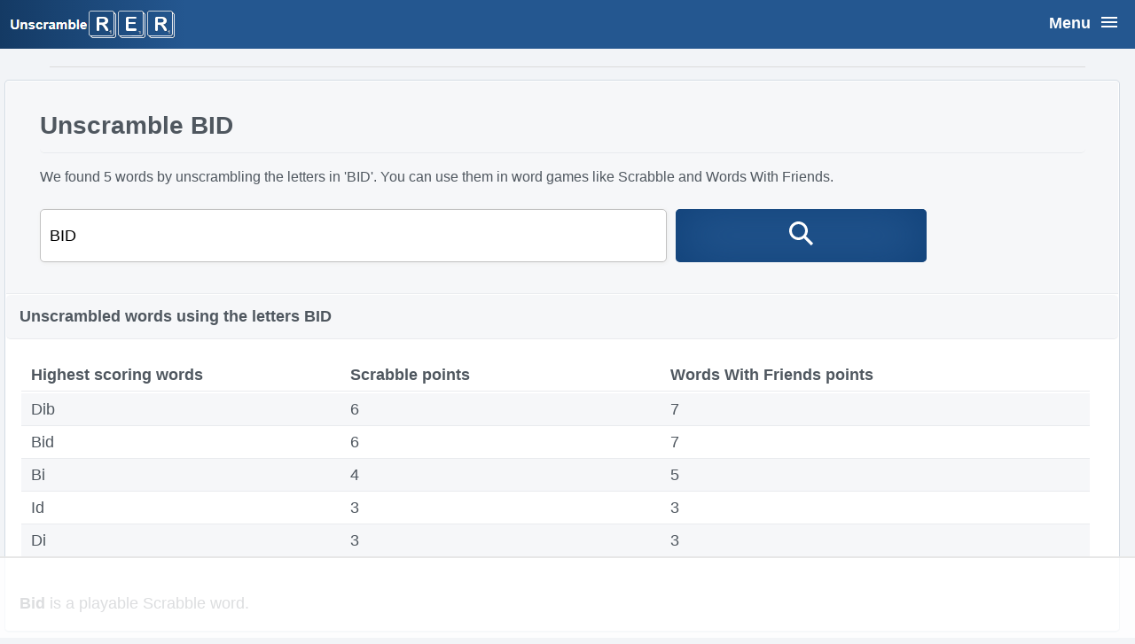

--- FILE ---
content_type: text/html; charset=UTF-8
request_url: https://www.unscramblerer.com/unscramble-word/bid
body_size: 3630
content:
<!doctype html><html lang="en"><head><meta charset="utf-8"><meta name="viewport" content="width=device-width, initial-scale=1"><link href="/style2.css" rel="preload" as="style"><link href="/style2.css" rel="stylesheet">
<title>Unscramble BID | 5 Words With BID Unscrambled</title>
<meta name="description" content="Unscramble BID letters to make 5 words. Found and unscrambled. Scrabble word scores. You can use our Word Unscrambler.">
<style>
@media(min-width:800px){.row2 .ct{width:98%;} }
@media(min-width:980px), @media(min-width:1240px){.row2{width:100%;float:left;} .row2 .ct{width:98%;} #sr1 input[type=text]{width:60%;} #sr1 button{width:24%;clear:none;margin:0px;} }
@media(min-width:1240px){.m1 li{float:left;} .m1 .navg li {width:100%;clear:both;}}
table {padding:20px 15px;}
table, tbody, tr {width:99%;text-align:left;}
td, th {width:30%;display:block;float:left;}
#def td, #def th {width:90%;}
tr{padding:5px 0px 5px 10px;display:block;float:left;border-bottom:1px solid #E9EBEE;}
tbody tr:nth-child(odd) {background-color:#F6F7F9;}
</style><script>
(function(w, d) {
w.adthrive = w.adthrive || {};
w.adthrive.cmd = w.adthrive.cmd || [];
w.adthrive.plugin = 'adthrive-ads-manual';
w.adthrive.host = 'ads.adthrive.com';
var s = d.createElement('script');
s.async = true;
s.referrerpolicy='no-referrer-when-downgrade';
s.src = 'https://' + w.adthrive.host + '/sites/6320f10038180112e7bb87f0/ads.min.js?referrer=' + w.encodeURIComponent(w.location.href) + '&cb=' + (Math.floor(Math.random() * 100) + 1);
var n = d.getElementsByTagName('script')[0];
n.parentNode.insertBefore(s, n);
})(window, document);
</script><link rel="canonical" href="https://www.unscramblerer.com/unscramble-word/bid">
<script async src="https://www.googletagmanager.com/gtag/js?id=G-5D1H94DFP0"></script>
<script>
window.dataLayer = window.dataLayer || [];
function gtag(){dataLayer.push(arguments);}
gtag('js', new Date());
gtag('config', 'G-5D1H94DFP0');
</script>
</head>
<body>
<header class="m1"><nav id="navg_bg"><a href="https://www.unscramblerer.com" id="logo"><img src="/logo.png" width="185" height="31" alt="Word Unscrambler" title="Word Unscrambler"></a><input class="btn" type="checkbox" id="btn" /><label class="ic" for="btn"><span class="ic1"><span class="a1">Menu</span></span></label><ul class="navg"><li><a href="/word-finder/">Word Finder</a></li><li><a href="https://www.unscramblerer.com">Word Unscrambler</a></li><li><a href="/word-scrambler/">Word Scrambler</a></li><li><a href="/anagram-solver/">Anagram Solver</a></li><li><a href="/crossword-solver/">Crossword Solver</a></li><li><a href="/wordle-solver/">Wordle Solver</a></li><li><a href="/jumble-solver/">Jumble Solver</a></li><li><a href="/scrabble-calculator/">Scrabble Calculator</a></li></ul></nav></header>
<main class="row1">
 <article class="row2">
  <section class="ct c1"><div id="row5"><div id="sr1"><h1>Unscramble BID</h1><p class="fs">We found 5  words by unscrambling the letters in 'BID'. You can use them in word games like Scrabble and Words With Friends.</p><form method="post" name="unscrambler" action="https://www.unscramblerer.com"><input type="text" name="ltrs" maxlength="15" placeholder="Unscramble letters ..." value="BID"><button title="Unscramble It"><svg aria-hidden="true" class="search-ic" width="18" height="18" viewBox="0 0 18 18"><path d="M18 16.5l-5.14-5.18h-.35a7 7 0 10-1.19 1.19v.35L16.5 18l1.5-1.5zM12 7A5 5 0 112 7a5 5 0 0110 0z"></path></svg></button></form></div></div><h2 class="fs1">Unscrambled words using the letters BID</h2><table><thead><tr><th>Highest scoring words</th><th>Scrabble points</th><th>Words With Friends points</th></tr></thead><tbody>
<tr><td>Dib</td><td>6</td><td>7</td></tr><tr><td>Bid</td><td>6</td><td>7</td></tr><tr><td>Bi</td><td>4</td><td>5</td></tr><tr><td>Id</td><td>3</td><td>3</td></tr><tr><td>Di</td><td>3</td><td>3</td></tr></tbody></table><p class="wr1"><b>Bid</b> is a playable Scrabble word.</p></section>
  <section class="ct"><h2>3 letter words with BID unscrambled</h2><div class="wr2"><ul class="words"><li><a href="/unscramble-word/dib" title="unscramble dib"><span class="score" data-word-score="6">Dib</span></a></li><li><a href="/unscramble-word/bid" title="unscramble bid"><span class="score" data-word-score="6">Bid</span></a></li></ul><p>Found 2 words.</p></div></section><section class="ct"><h2>2 letter words with BID unscrambled</h2><div class="wr2"><ul class="words"><li><a href="/unscramble-word/bi" title="unscramble bi"><span class="score" data-word-score="4">Bi</span></a></li><li><a href="/unscramble-word/id" title="unscramble id"><span class="score" data-word-score="3">Id</span></a></li><li><a href="/unscramble-word/di" title="unscramble di"><span class="score" data-word-score="3">Di</span></a></li></ul><p>Found 3 words.</p></div></section>  <div class=ct><h2>Words made from letters B I D</h2><div class="wr1"><h3>B</h3><ul class='words'><li><a href='/words-containing-b/'><span class='score' data-word-score='15.6%'>Words containing B</span></a></li><li><a href='/words-containing-bb/'><span class='score' data-word-score='1.3%'>Words containing BB</span></a></li><li><a href='/words-that-start-with-b/'><span class='score' data-word-score='5.66%'>Words starting with B</span></a></li><li><a href='/words-ending-with-b/'><span class='score' data-word-score='0.15%'>Words ending with B</span></a></li><li><a href='/start-end/words-with/b-b'><span class='score' data-word-score='0.01%'>Starting with B and ending in B</span></a></li></ul><h3>I</h3><ul class='words'><li><a href='/words-containing-i/'><span class='score' data-word-score='58.21%'>Words containing I</span></a></li><li><a href='/words-containing-ii/'><span class='score' data-word-score='16.99%'>Words containing II</span></a></li><li><a href='/words-that-start-with-i/'><span class='score' data-word-score='3.64%'>Words starting with I</span></a></li><li><a href='/words-ending-with-i/'><span class='score' data-word-score='0.52%'>Words ending with I</span></a></li><li><a href='/start-end/words-with/i-i'><span class='score' data-word-score='0.01%'>Starting with I and ending in I</span></a></li></ul><h3>D</h3><ul class='words'><li><a href='/words-containing-d/'><span class='score' data-word-score='27.14%'>Words containing D</span></a></li><li><a href='/words-containing-dd/'><span class='score' data-word-score='3.26%'>Words containing DD</span></a></li><li><a href='/words-that-start-with-d/'><span class='score' data-word-score='5.84%'>Words starting with D</span></a></li><li><a href='/words-ending-with-d/'><span class='score' data-word-score='9.28%'>Words ending with D</span></a></li><li><a href='/start-end/words-with/d-d'><span class='score' data-word-score='0.59%'>Starting with D and ending in D</span></a></li></ul><div class="row0">&nbsp;</div></div></div>  <section class="ct"><h2>Unscrambled BID letters to make words</h2><div class="wr1"><ul class="how"><li>The unscrambled words above are made from playable Scrabble words.</li><li>Using our Word Unscrambler we found 2 word lists promptly.</li><li>All 3 letter words are anagrams of BID.</li><li>Words shorter than 3 letters contain most of the scrambled letters.</li></ul><p>To find more words from the TWL and CSW dictionary add or remove a letter. We unscramble words quickly.</p><table id="def"><thead><tr><th>Definition of Bid</th></tr></thead><tbody><tr><td>1. An attempt to get something.</td></tr><tr><td>2. (bridge) the number of tricks a bridge player is willing to contract to make.</td></tr><tr><td>3. A formal proposal to buy at a specified price.</td></tr><tr><td>4. An authoritative direction or instruction to do something.</td></tr><tr><td>5. Ask for or request earnestly.</td></tr><tr><td>6. Ask someone in a friendly way to do something.</td></tr><tr><td>7. Invoke upon.</td></tr><tr><td>8. Make a serious effort to attain something.</td></tr><tr><td>9. Propose a payment.</td></tr><tr><td>10. Make a demand, as for a card or a suit or a show of hands.</td></tr></tbody></table></div></section>
 <section class="ct"><h2>How many words can you make from BID?</h2><div class="wr1"><p>There are a total of 5 valid words that can be made from the letters BID.</p><p>The longest word you can make with BID contains 3 letters. Words made by unscrambling the letters BID can be used in word games like Wordle, Jumble, Text Twist, Wordscapes and Boggle.</p></div></section>
 <section class="ct"><h2>Scrabble and Words With Friends points</h2><div class="wr1"><p>Our word score tool instantly added up each letters point value for these popular word scramble games.</p><h3>Scrabble</h3><ul class="l1"><li><span class="score" data-word-score="3">B</span></li><li><span class="score" data-word-score="1">I</span></li><li><span class="score" data-word-score="2">D</span></li></ul><p>The letters BID are worth 6 Scrabble points.</p><h3>Words With Friends</h3><ul class="l1"><li><span class="score" data-word-score="4">B</span></li><li><span class="score" data-word-score="1">I</span></li><li><span class="score" data-word-score="2">D</span></li></ul><p>The set of letters BID is worth 7 points in Words With Friends.</p></div></section>
 <section class="ct"><h2>How to unscramble letters to words?</h2><div class="wr1"><p>To unscramble letters, rearrange scrambled letters until a valid word forms. Unscrambling efficiently helps you win more word puzzles.</p><p>These are useful tips to unscramble words from letters:</p><ul class="how"><li>Use the fastest <a href="https://www.unscramblerer.com">Word Unscrambler</a>. It unscrambles letters to words quickly and finds all possible anagrams.</li><li>Find common prefixes and suffixes. By knowing the beginning or ending of the word you can narrow down possibilities greatly.</li><li>Scrambled letters can be counted. Word length is a clue that is helpful to unscramble these letters more easily. BID is made out of three letters.</li><li>Order letters alphabetically to help with word search. This is a handy method for crafting new ideas to unscramble jumbled letters. A good example of 'B I D' ordered alphabetically is 'BDI'.</li><li>Separate consonants and vowels. Create two letter pairs of a vowel and consonant. Select combinations that are used in words.</li></ul><p>Word unscramble is faster when these simple tips are used in combination.</p></div></section>
 <aside class="ct"><h2>Word scramble</h2><div class="wr1"><p>Word scramble games like Wordfeud, Scrabble Go, Word Cookies, Pictoword, Typeshift or Cryptogram help players to become better at anagramming. Keep in mind that using the word finder while unscrambling a word puzzle is not cheating.</p><p>Unscramble these scrambled letters for practice:</p><ul class="words"><li><a href="/unscramble-word/bida" title="unscramble bida">bida</a></li><li><a href="/unscramble-word/bidaa" title="unscramble bidaa">bidaa</a></li><li><a href="/unscramble-word/bidab" title="unscramble bidab">bidab</a></li><li><a href="/unscramble-word/bidac" title="unscramble bidac">bidac</a></li></ul><p>When ready, check how many unscrambled words you found.</p><p>For the next word scramble try to rearrange anagrams faster than before. Always unscramble letters to find words as fast as possible. The best word game players are fast! Expand your vocabulary to improve.</p></div></aside>
 </article>
</main>
<footer class="row4"><a href="/about-us/">About Us</a> - <a href="/privacy-policy/">Privacy Policy</a> - <a href="/terms-of-service/">Terms Of Service</a> - <a href="/contact-us/">Contact</a><br><br>Follow Us: <a href="https://www.facebook.com/unscramblerer/" target="blank" rel="noopener noreferrer">Facebook</a>, <a href="https://twitter.com/unscramblerer" target="blank" rel="noopener noreferrer">Twitter</a>, <a class="pinterest" href="https://www.pinterest.com/unscramblerer/" target="blank" rel="noopener noreferrer">Pinterest</a><br><br>&copy; 2026 Unscramblerer.com</footer><script type="text/javascript" async src="https://btloader.com/tag?o=5698917485248512&upapi=true&domain=unscramblerer.com"></script>

<script>!function(){"use strict";var e;e=document,function(){var t,n;function r(){var t=e.createElement("script");t.src="https://cafemedia-com.videoplayerhub.com/galleryplayer.js",e.head.appendChild(t)}function a(){var t=e.cookie.match("(^|[^;]+)\\s*__adblocker\\s*=\\s*([^;]+)");return t&&t.pop()}function c(){clearInterval(n)}return{init:function(){var e;"true"===(t=a())?r():(e=0,n=setInterval((function(){100!==e&&"false"!==t||c(),"true"===t&&(r(),c()),t=a(),e++}),50))}}}().init()}();
</script></body></html>

--- FILE ---
content_type: text/html
request_url: https://api.intentiq.com/profiles_engine/ProfilesEngineServlet?at=39&mi=10&dpi=936734067&pt=17&dpn=1&iiqidtype=2&iiqpcid=22c6b4da-c1aa-4a25-83d1-0b1291399e09&iiqpciddate=1769003332651&pcid=a90c2172-b3b4-467a-9e36-1e4c4a333aa1&idtype=3&gdpr=0&japs=false&jaesc=0&jafc=0&jaensc=0&jsver=0.33&testGroup=A&source=pbjs&ABTestingConfigurationSource=group&abtg=A&vrref=https%3A%2F%2Fwww.unscramblerer.com%2Funscramble-word%2Fbid
body_size: 54
content:
{"abPercentage":97,"adt":1,"ct":2,"isOptedOut":false,"data":{"eids":[]},"dbsaved":"false","ls":true,"cttl":86400000,"abTestUuid":"g_931780f1-4ec4-4b5a-b095-cc6013028181","tc":9,"sid":1123669284}

--- FILE ---
content_type: text/html; charset=utf-8
request_url: https://www.google.com/recaptcha/api2/aframe
body_size: 256
content:
<!DOCTYPE HTML><html><head><meta http-equiv="content-type" content="text/html; charset=UTF-8"></head><body><script nonce="m7q1iLQAsVPLlQN9wa_uoQ">/** Anti-fraud and anti-abuse applications only. See google.com/recaptcha */ try{var clients={'sodar':'https://pagead2.googlesyndication.com/pagead/sodar?'};window.addEventListener("message",function(a){try{if(a.source===window.parent){var b=JSON.parse(a.data);var c=clients[b['id']];if(c){var d=document.createElement('img');d.src=c+b['params']+'&rc='+(localStorage.getItem("rc::a")?sessionStorage.getItem("rc::b"):"");window.document.body.appendChild(d);sessionStorage.setItem("rc::e",parseInt(sessionStorage.getItem("rc::e")||0)+1);localStorage.setItem("rc::h",'1769003341749');}}}catch(b){}});window.parent.postMessage("_grecaptcha_ready", "*");}catch(b){}</script></body></html>

--- FILE ---
content_type: text/plain
request_url: https://rtb.openx.net/openrtbb/prebidjs
body_size: -226
content:
{"id":"b688ed97-314a-4da4-b31e-5ded8b7942fd","nbr":0}

--- FILE ---
content_type: text/plain
request_url: https://rtb.openx.net/openrtbb/prebidjs
body_size: -226
content:
{"id":"6926b48d-e1db-4791-9677-38de8721fa6e","nbr":0}

--- FILE ---
content_type: text/plain; charset=utf-8
request_url: https://ads.adthrive.com/http-api/cv2
body_size: 5106
content:
{"om":["04897otm","0889h8er","0fhptxpv","0iyi1awv","0o3ed5fh","0p298ycs8g7","0p5m22mv","0pycs8g7","0sm4lr19","1","1011_302_56233478","1011_302_57055985","1028_8728253","10310289136970_524181829","1043_409_216406","10EXMYhNyHU","10ua7afe","110_576777115309199355","11142692","11509227","11896988","12010080","12010084","12010088","12168663","124843_8","124848_7","12850754","12850755","12850756","1453468","1610326628","17_23487680","17_23487686","17_23487692","17_23487695","17_24767222","17_24767245","1891/84814","1nswb35c","1r7rfn75","202430_200_EAAYACog7t9UKc5iyzOXBU.xMcbVRrAuHeIU5IyS9qdlP9IeJGUyBMfW1N0_","202d4qe7","206_501349","2132:45327625","2132:45562715","2132:45868996","2132:45970140","2132:46039090","2132:46039902","2148/7bde77b5ea7700479e9d98db672b3e5a","2149:12156461","2249:553781814","2249:650650503","2249:664731943","2307:0pycs8g7","2307:0sm4lr19","2307:1nswb35c","2307:2gev4xcy","2307:4b80jog8","2307:4yevyu88","2307:72szjlj3","2307:7cmeqmw8","2307:8orkh93v","2307:9mspm15z","2307:a1t6xdb7","2307:a7w365s6","2307:c7ybzxrr","2307:cv0h9mrv","2307:duxvs448","2307:fk23o2nm","2307:fphs0z2t","2307:fqeh4hao","2307:ge4000vb","2307:hn3eanl8","2307:hpybs82n","2307:jd035jgw","2307:kk5768bd","2307:l2j3rq3s","2307:ldnbhfjl","2307:lu0m1szw","2307:mib17d92","2307:n3egwnq7","2307:np9yfx64","2307:p3cf8j8j","2307:pnprkxyb","2307:qsfx8kya","2307:t2546w8l","2307:t393g7ye","2307:t8b9twm5","2307:t8qogbhp","2307:tty470r7","2307:u7p1kjgp","2307:xc88kxs9","2307:z8hcebyi","2409_25495_176_CR52092922","2409_25495_176_CR52092954","2409_25495_176_CR52092957","248492119","248492122","248492542","248493046","25_53v6aquw","25_8b5u826e","25_oz31jrd0","25_pz8lwofu","25_ti0s3bz3","262594","2636_1101777_7764-1036202","2636_1101777_7764-1036203","2636_1101777_7764-1036207","2636_1101777_7764-1036208","2636_1101777_7764-1036209","2636_1101777_7764-1036210","2636_1101777_7764-1036212","2662_200562_8166422","2662_200562_8168537","2662_200562_8182931","2676:85393205","2676:85690699","2676:85690707","2676:85802311","2676:86698158","2676:86698347","2715_9888_262594","2715_9888_440735","28925636","28933536","28u7c6ez","29414696","29414711","2bgi8qgg","2gev4xcy","2mokbgft","2yvhdypt","3018/148660877286a50f83a2f835c0ef062a","3018/7dc65133722a0022be3d159b25250315","308_125203_16","308_125204_12","31334462","31qdo7ks","33603859","3490:CR52212688","3490:CR52223725","3646_185414_T26335189","3658_120679_T25996036","3658_15078_fqeh4hao","3658_151356_1nswb35c","3658_155735_0pycs8g7","3658_18008_duxvs448","3658_21647_a1t6xdb7","3658_582283_np9yfx64","3658_587271_fmmrtnw7","3658_83553_uf7vbcrs","3658_83553_ujqkqtnh","3702_139777_24765466","3702_139777_24765477","3702_139777_24765488","3702_139777_24765537","381513943572","38557829","3LMBEkP-wis","3c67ff7f-26dc-437f-9053-bc929d0dcc14","3v2n6fcp","3wivd6ib","3yuxoojp","409_189217","409_216366","409_216396","409_216406","409_216416","409_216496","409_216508","409_220338","409_220339","409_220354","409_223599","409_225978","409_225986","409_225987","409_225988","409_225990","409_226322","409_226332","409_226342","409_226352","409_226362","409_227223","409_228354","409_228380","42604842","43a7ptxe","43ij8vfd","43jaxpr7","45999649","47745534","47869802","485027845327","48673577","49065887","49123013","4941618","4972638","49869013","4aqwokyz","4etfwvf1","4fk9nxse","4qxmmgd2","4tf43ao0","4zai8e8t","51372397","51372410","52144870","521_425_203617","521_425_203687","521_425_203689","521_425_203698","521_425_203700","521_425_203703","521_425_203733","521_425_203877","521_425_203879","521_425_203884","521_425_203885","521_425_203916","521_425_203934","521_425_203938","521_425_203977","524181830","5316_139700_bd0b86af-29f5-418b-9bb4-3aa99ec783bd","5316_139700_cebab8a3-849f-4c71-9204-2195b7691600","5316_139700_de0a26f2-c9e8-45e5-9ac3-efb5f9064703","5316_139700_e3299175-652d-4539-b65f-7e468b378aea","5316_139700_e57da5d6-bc41-40d9-9688-87a11ae6ec85","53v6aquw","54089812","542854698","54779856","5510:1nswb35c","5510:kecbwzbd","5510:llssk7bx","5510:ouycdkmq","5510:wfxqcwx7","55167461","553781220","553781814","55726194","557_409_216366","557_409_216396","557_409_216406","557_409_220139","557_409_220169","557_409_220343","557_409_220344","557_409_220353","557_409_220354","557_409_223589","557_409_228055","557_409_228072","557_409_228105","557_409_228115","557_409_228354","557_409_228363","557_409_228370","557_409_230731","557_409_231917","557_409_235268","55826909","558_93_duxvs448","558_93_llssk7bx","558_93_qqvgscdx","558_93_zwzjgvpw","56071098","56555386","56632486","5726507783","58147757","59856354","5989_1799740_703653677","5989_84349_553779915","5989_84349_553781220","5989_84349_553781221","5989_84349_553781814","5a5vgxhj","5mh8a4a2","5sfc9ja1","5vb39qim","60618611","60f5a06w","61210719","6126589193","618576351","61881631","618876699","618980679","61900466","619089559","61916211","61916225","61932920","61932925","61932933","61932957","61949616","61xc53ii","6226508011","6226518533","6226530649","6226543495","627309156","627309159","628015148","628086965","628153053","628222860","628223277","628360579","628360582","628444349","628444433","628444439","628456307","628456310","628456313","628456376","628456379","628456382","628456391","628456403","628622163","628622169","628622172","628622241","628622244","628622247","628622250","628683371","628687043","628687157","628687460","628687463","628803013","628841673","629007394","629009180","629167998","629168001","629168010","629168565","629171196","629171202","62946743","62978299","62978305","630137823","630928655","6365_61796_784880263591","6365_61796_784880275657","6365_61796_785325848871","6365_61796_785451798380","63barbg1","643476627005","652348592","659216891404","659713728691","680_99480_700109389","680_99480_700109391","697189874","697189974","697190007","697190052","697190072","6b8inw6p","6l5qanx0","6n1cwui3","6rbncy53","6z26stpw","700109399","700117707","701276081","701329615","702759712","704089220","705115233","705115332","705115442","705115523","705116521","705127202","70_85402277","70_85943190","720334106632","720334108272","722434589030","724272994705","725509925694","726223570444","731871566539","7354_201087_86620921","7354_201087_86621043","74243_74_18268035","764099171511","7732580","7764-1036207","7764-1036208","78827816","793014910797","793014911721","794di3me","7969_149355_45366444","7969_149355_45881732","7a0tg1yi","7cmeqmw8","7qevw67b","7vplnmf7","7xb3th35","80ec5mhd","8168539","8172737","82133854","82_7764-1036202","82_7764-1036207","82ubdyhk","82ztrhy9","83443027","83443879","83443883","83443888","83448047","84578122","84578144","85402401","86083186","86470584","86509229","86620320","8b5u826e","8h2982gdw0u","8u2upl8r","8zkh523l","9057/0328842c8f1d017570ede5c97267f40d","9057/0da634e56b4dee1eb149a27fcef83898","9057/211d1f0fa71d1a58cabee51f2180e38f","9309343","96srbype","97_8152859","98xzy0ek","9925w9vu","9nex8xyd","9rqgwgyb","9vykgux1","9wmwe528","9zqtrtrf","TUhCCxRjZNc","a0l7lmjs","a0oxacu8","a566o9hb","a7wye4jw","auyahd87","axw5pt53","bd5xg6f6","bhcgvwxj","bmvwlypm","bp4f2d47","bpecuyjx","bpwmigtk","bw5u85ie","c25uv8cd","c3jn1bgj","c75hp4ji","c7ybzxrr","c7z0h277","cbsyo811","cmpalw5s","cr-39qkyn25u9vd","cr-97pzzgzrubqk","cr-9cqtwg3pwerhwz","cr-aawz2m5xubwj","cr-aawz3f0wubwj","cr-ghun4f53ubwe","cr-kz4ol95lu9vd","cr-l0mooh3xuatj","cr-lg354l2uvergv2","cr-wzt6eo5fubwe","cv0h9mrv","cv2huqwc","cymho2zs","d5jdnwtq","d8ijy7f2","dc9iz3n6","dea7uaiq","dft15s69","dg2WmFvzosE","djstahv8","dpjydwun","dtm79nhf","duxvs448","dwghal43","e2c76his","eb9vjo1r","eiqtrsdn","emgupcal","et4j6229","eth6t645","fa14eb5c-58b1-4dff-87a6-4ee69bce47ae","fcn2zae1","fjp0ceax","fk23o2nm","fmmrtnw7","fmuvtuv2","fovbyhjn","fp298hs0z2t","fpbj0p83","fphs0z2t","fqeh4hao","g2ozgyf2","g3tr58j9","g4m2hasl","ge4000vb","gjwam5dw","h0cw921b","h600umfj","hd9823n8","heyp82hb","hf9ak5dg","hk984ucz","hn3eanl8","hpybs82n","hu2988cf63l","hueqprai","hxxrc6st","i2aglcoy","j39smngx","j4r0agpc","jci9uj40","jd035jgw","jfh85vr4","jr169syq","k3mnim0y","kU_dP_euqa0","kecbwzbd","klqiditz","ksrdc5dk","kxyuk60y","kz8629zd","l2j3rq3s","l2zwpdg7","l45j4icj","ldnbhfjl","lu0m1szw","m3128oiv","mnzinbrt","mznp7ktv","n3egwnq7","ncfr1yiw","nin85bbg","np9yfx64","nv0uqrqm","o5h8ha31","ocnesxs5","oe31iwxh","ofoon6ir","okem47bb","op9gtamy","ouycdkmq","ov298eppo2h","oyophs7h","ozdii3rw","p3cf8j8j","p9jaajrc","pagvt0pd","piwneqqj","plth4l1a","pnprkxyb","ppn03peq","pr3rk44v","pz8lwofu","q9plh3qd","qc6w6bra","qen3mj4l","qfy64iwb","qjfdr99f","qq298vgscdx","qqvgscdx","qsfx8kya","quk7w53j","rknnwvfz","rrlikvt1","rup4bwce","rxj4b6nw","scpvMntwtuw","sf298g1qb1x","sfg1qb1x","sfz2f81x","sr32zoh8","t2546w8l","t4zab46q","t5kb9pme","t62989sf2tp","t8b9twm5","t8qogbhp","ti0s3bz3","tlbbqljf","ts5r7epn","u3oyi6bb","u7pifvgm","uf7vbcrs","uhebin5g","ujl9wsn7","ujqkqtnh","uk9x4xmh","uy87h4kt","v31rs2oq","vk8u5qr9","vp295pyf","vu8587rh","w82ynfkl","wf9qekf0","wfxqcwx7","wt0wmo2s","wu5qr81l","wy75flx2","wylaon2e","xdaezn6y","xswz6rio","xz9ajlkq","ya4kstni","ybgpfta6","yi6qlg3p","zfexqyi5","zi298bvsmsx","ziox91q0","znl4u1zy","zpm9ltrh","zvdz58bk","zw6jpag6","7979132","7979135"],"pmp":[],"adomains":["1md.org","a4g.com","about.bugmd.com","acelauncher.com","adameve.com","adelion.com","adp3.net","advenuedsp.com","aibidauction.com","aibidsrv.com","akusoli.com","allofmpls.org","arkeero.net","ato.mx","avazutracking.net","avid-ad-server.com","avid-adserver.com","avidadserver.com","aztracking.net","bc-sys.com","bcc-ads.com","bidderrtb.com","bidscube.com","bizzclick.com","bkserving.com","bksn.se","brightmountainads.com","bucksense.io","bugmd.com","ca.iqos.com","capitaloneshopping.com","cdn.dsptr.com","clarifion.com","clean.peebuster.com","cotosen.com","cs.money","cwkuki.com","dallasnews.com","dcntr-ads.com","decenterads.com","derila-ergo.com","dhgate.com","dhs.gov","digitaladsystems.com","displate.com","doyour.bid","dspbox.io","envisionx.co","ezmob.com","fla-keys.com","fmlabsonline.com","g123.jp","g2trk.com","gadgetslaboratory.com","gadmobe.com","getbugmd.com","goodtoknowthis.com","gov.il","grosvenorcasinos.com","guard.io","hero-wars.com","holts.com","howto5.io","http://bookstofilm.com/","http://countingmypennies.com/","http://fabpop.net/","http://folkaly.com/","http://gameswaka.com/","http://gowdr.com/","http://gratefulfinance.com/","http://outliermodel.com/","http://profitor.com/","http://tenfactorialrocks.com/","http://vovviral.com/","https://instantbuzz.net/","https://www.royalcaribbean.com/","ice.gov","imprdom.com","justanswer.com","liverrenew.com","longhornsnuff.com","lovehoney.com","lowerjointpain.com","lymphsystemsupport.com","meccabingo.com","media-servers.net","medimops.de","miniretornaveis.com","mobuppsrtb.com","motionspots.com","mygrizzly.com","myiq.com","myrocky.ca","national-lottery.co.uk","nbliver360.com","ndc.ajillionmax.com","nibblr-ai.com","niutux.com","nordicspirit.co.uk","notify.nuviad.com","notify.oxonux.com","own-imp.vrtzads.com","paperela.com","paradisestays.site","parasiterelief.com","peta.org","pfm.ninja","photoshelter.com","pixel.metanetwork.mobi","pixel.valo.ai","plannedparenthood.org","plf1.net","plt7.com","pltfrm.click","printwithwave.co","privacymodeweb.com","rangeusa.com","readywind.com","reklambids.com","ri.psdwc.com","royalcaribbean.com","royalcaribbean.com.au","rtb-adeclipse.io","rtb-direct.com","rtb.adx1.com","rtb.kds.media","rtb.reklambid.com","rtb.reklamdsp.com","rtb.rklmstr.com","rtbadtrading.com","rtbsbengine.com","rtbtradein.com","saba.com.mx","safevirus.info","securevid.co","seedtag.com","servedby.revive-adserver.net","shift.com","simple.life","smrt-view.com","swissklip.com","taboola.com","tel-aviv.gov.il","temu.com","theoceanac.com","track-bid.com","trackingintegral.com","trading-rtbg.com","trkbid.com","truthfinder.com","unoadsrv.com","usconcealedcarry.com","uuidksinc.net","vabilitytech.com","vashoot.com","vegogarden.com","viewtemplates.com","votervoice.net","vuse.com","waardex.com","wapstart.ru","wdc.go2trk.com","weareplannedparenthood.org","webtradingspot.com","www.royalcaribbean.com","xapads.com","xiaflex.com","yourchamilia.com"]}

--- FILE ---
content_type: text/plain
request_url: https://rtb.openx.net/openrtbb/prebidjs
body_size: -84
content:
{"id":"0315a729-7f01-4241-a0be-3274ddd2b8d5","nbr":0}

--- FILE ---
content_type: text/plain
request_url: https://rtb.openx.net/openrtbb/prebidjs
body_size: -226
content:
{"id":"c8163680-8ef5-4f2c-9bd6-84112f723733","nbr":0}

--- FILE ---
content_type: text/plain
request_url: https://rtb.openx.net/openrtbb/prebidjs
body_size: -226
content:
{"id":"b24102c3-67c6-434e-925a-e0bbc02ca5a2","nbr":0}

--- FILE ---
content_type: text/plain
request_url: https://rtb.openx.net/openrtbb/prebidjs
body_size: -226
content:
{"id":"63410ff9-be79-489f-875a-e64c5866d287","nbr":0}

--- FILE ---
content_type: text/plain
request_url: https://rtb.openx.net/openrtbb/prebidjs
body_size: -226
content:
{"id":"33991f95-7bd0-4e1f-8136-203f104cb8ba","nbr":0}

--- FILE ---
content_type: text/plain; charset=UTF-8
request_url: https://at.teads.tv/fpc?analytics_tag_id=PUB_17002&tfpvi=&gdpr_consent=&gdpr_status=22&gdpr_reason=220&ccpa_consent=&sv=prebid-v1
body_size: 56
content:
NTVmNTc2NzYtMjU4MS00ODMxLWJiZDctZTFiNzNjNDQyNjlmIzMtMQ==

--- FILE ---
content_type: text/plain
request_url: https://rtb.openx.net/openrtbb/prebidjs
body_size: -226
content:
{"id":"8004579d-988a-4c36-a08a-95bf05688e72","nbr":0}